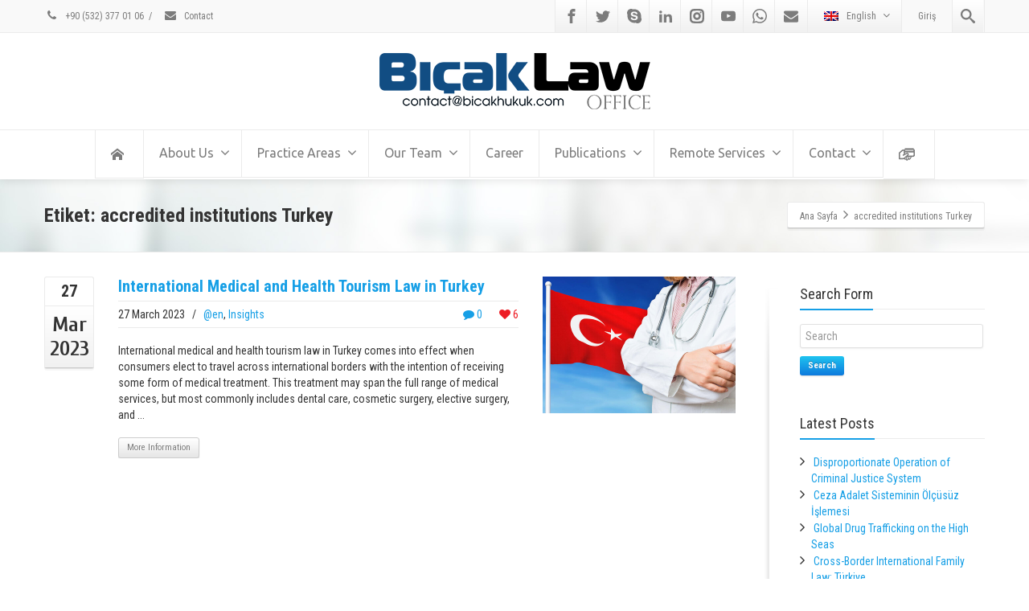

--- FILE ---
content_type: text/javascript
request_url: https://www.bicakhukuk.com/wp-content/plugins/embed-any-document-plus/js/embed-public.min.js?ver=2.8.3
body_size: 203
content:
"use strict";jQuery(function(l){l(".ead-iframe-wrapper").each(function(){var e,t,a,i,d,n,r,s=l(this),c=s.parent(".ead-document").data("viewer");"dropbox"!==(c=void 0!==c?c:"")?(e=s.find(".ead-iframe"),t=0<c.length&&c,a=e.data("src"),i=e.attr("loading"),d=!1,(void 0!==a&&0<a.length||void 0!==i&&"lazy"===i)&&(d=!0),n=e,d||(n=l('<iframe class="ead-iframe"></iframe>')).attr({src:e.attr("src"),style:e.attr("style"),title:e.attr("title")}),t||n.css("visibility","visible"),n.on("load",function(){l(this).parents(".ead-document").find(".ead-document-loading").css("display","none")}),d||s.html(n)):r=setInterval(function(){var e=s.find("iframe").first();0<e.length&&(e.addClass("ead-iframe"),e.on("load",function(){l(this).parents(".ead-document").find(".ead-document-loading").css("display","none")}),clearInterval(r))},250)}),l(".ead-document[data-pdf-src]").each(function(){var e,t=l(this),a=t.find(".ead-iframe"),i=t.data("pdfSrc"),d=void 0!==(d=t.data("viewer"))&&0<i.length&&0<d.length&&d,n="pdfjs"in eadPublic&&0<eadPublic.pdfjs.length&&"built-in"===d;d&&("browser"===d||n)&&(PDFObject.supportsPDFs||n?(e={},e=n?{forcePDFJS:!0,PDFJS_URL:eadPublic.pdfjs}:{width:a.css("width"),height:a.css("height")},PDFObject.embed(i,t,e)):a.css("visibility","visible"))}),l(document).on("click",".ead-reload-btn",function(e){e.preventDefault();var t=l(this).parents(".ead-document"),a=t.find(".ead-iframe").attr("src");t.find(".ead-iframe").attr("src",a)})});